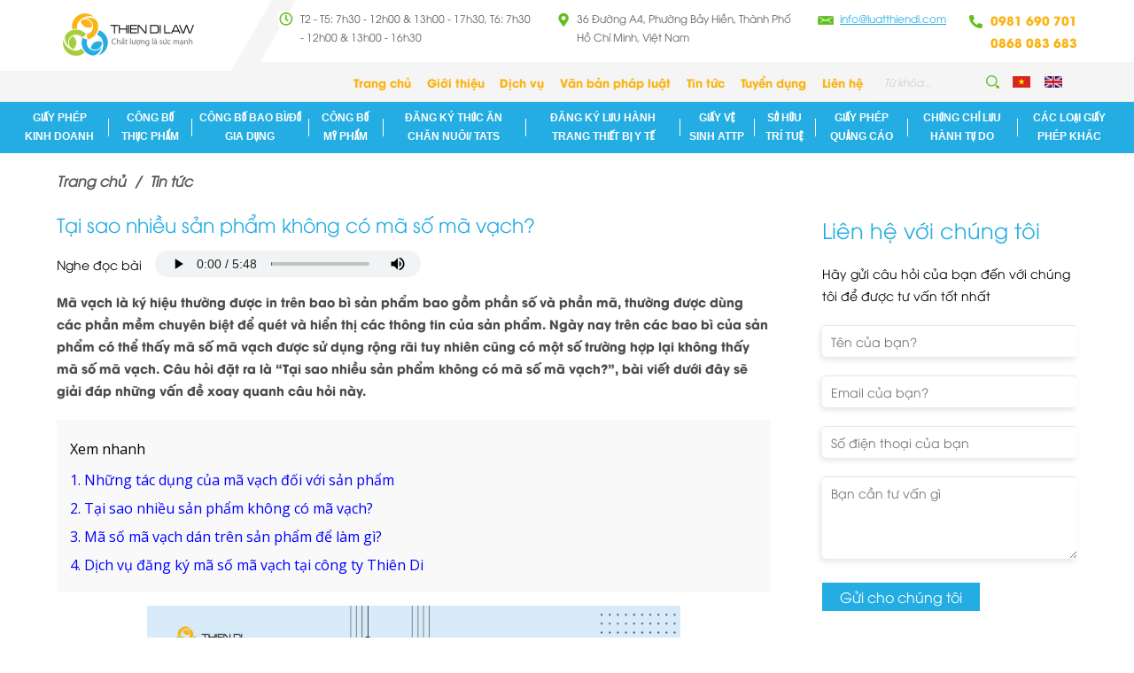

--- FILE ---
content_type: text/html; charset=utf-8
request_url: https://luatthiendi.com/tai-sao-nhieu-san-pham-khong-co-ma-so-ma-vach.html
body_size: 41467
content:

<!DOCTYPE html PUBLIC "-//W3C//DTD XHTML 1.0 Strict//EN" "http://www.w3.org/TR/xhtml1/DTD/xhtml1-strict.dtd">
<html xmlns="http://www.w3.org/1999/xhtml" xml:lang="vi" lang="vi">
<head><meta http-equiv="Content-Type" content="text/html; charset=UTF-8" /><meta name="viewport" content="width=device-width, initial-scale=1.0" />

   <!-- <meta name="viewport" content="width=device-width, initial-scale=-100%, user-scalable=yes" />-->
    <meta name="format-detection" content="telephone=no" /><meta name="ahrefs-site-verification" content="4384582f84934f7b090c4795f8f4703d495f1c97c78a5e81f0d8e8e5993364bf" />
	
	  <!--<meta name='robots' content='index, follow, max-snippet:-1, max-video-preview:-1, max-image-preview:large'/>-->
	<meta name="google-site-verification" content="O2I6lZW51gQP4ouBaMKsb5Qrod-SW1WZEQ-IwCGVky4" /><link rel="shortcut icon" type="image/x-icon" href="/userfile/config/favicon.png?id=3" /><link rel='stylesheet' href='/W_css/base.css' media='all'/><link rel='stylesheet' href='/W_css/font-family.css?v=1.000' media='all'/><link href='https://fonts.googleapis.com/css2?family=Open+Sans:ital,wght@0,300;0,400;0,500;0,600;1,400&amp;display=swap' rel='stylesheet' /><link rel='stylesheet' href='https://fonts.googleapis.com/css2?family=Lato:wght@400;700&display=swap' media='all'/><link rel="stylesheet" href="/W_css/styles.css?v=101.007" /><link rel='stylesheet' href='/W_css/xvnet-content.css?v=10.01' /><script async src='https://cse.google.com/cse.js?cx=c27393f9e126101dc'></script><script async src='https://www.googletagmanager.com/gtag/js?id=UA-117431170-1'></script><script>window.dataLayer = window.dataLayer || [];function gtag(){dataLayer.push(arguments);}gtag('js', new Date());gtag('config', 'UA-117431170-1');</script><!-- Google tag (gtag.js) -->
<script async src="https://www.googletagmanager.com/gtag/js?id=G-NTFGNCT3CH"></script>
<script>
  window.dataLayer = window.dataLayer || [];
  function gtag(){dataLayer.push(arguments);}
  gtag('js', new Date());

  gtag('config', 'G-NTFGNCT3CH');
</script>



<meta name="title" content='Tại sao nhiều sản phẩm không có mã số mã vạch?' />
<meta name="keywords" content='mã số mã vạch' />
<meta name="description" content='Mã vạch là ký hiệu thường được in trên bao bì sản phẩm bao gồm phần số và phần mã, thường được dùng các phần mềm chuyên biệt để quét và hiển thị các thông tin của sản phẩm. Ngày nay trên các bao bì của sản phẩm có thể thấy mã số mã vạch được sử dụng rộng rãi  tuy nhiên cũng có một số trường hợp lại không thấy mã số mã vạch. Câu hỏi đặt ra là “Tại sao nhiều sản phẩm không có mã số mã vạch?”, bài viết dưới đây sẽ giải đáp những vấn đề xoay quanh câu hỏi này.' />

<meta property="og:locale" content="vi_VN" />
<meta property="og:type" content="website" />
<meta property="og:site_name" content="Luật Thiên Di" />
<meta property="og:url" content="https://luatthiendi.com/tai-sao-nhieu-san-pham-khong-co-ma-so-ma-vach.html" />
<meta property="og:title" content='Tại sao nhiều sản phẩm không có mã số mã vạch?' />
<meta property="og:description" content='Mã vạch là ký hiệu thường được in trên bao bì sản phẩm bao gồm phần số và phần mã, thường được dùng các phần mềm chuyên biệt để quét và hiển thị các thông tin của sản phẩm. Ngày nay trên các bao bì của sản phẩm có thể thấy mã số mã vạch được sử dụng rộng rãi  tuy nhiên cũng có một số trường hợp lại không thấy mã số mã vạch. Câu hỏi đặt ra là “Tại sao nhiều sản phẩm không có mã số mã vạch?”, bài viết dưới đây sẽ giải đáp những vấn đề xoay quanh câu hỏi này.' />
<meta property="og:image" content='https://luatthiendi.com/userfile/news/main/2022_08_18_16_33_23_65.jpg' />
<meta property="og:image:width" content="" />
<meta property="og:image:height" content="" />

<meta name="twitter:card" content="summary" />
<meta name="twitter:url" content="https://luatthiendi.com/tai-sao-nhieu-san-pham-khong-co-ma-so-ma-vach.html"/>
<meta name="twitter:description" content='Mã vạch là ký hiệu thường được in trên bao bì sản phẩm bao gồm phần số và phần mã, thường được dùng các phần mềm chuyên biệt để quét và hiển thị các thông tin của sản phẩm. Ngày nay trên các bao bì của sản phẩm có thể thấy mã số mã vạch được sử dụng rộng rãi  tuy nhiên cũng có một số trường hợp lại không thấy mã số mã vạch. Câu hỏi đặt ra là “Tại sao nhiều sản phẩm không có mã số mã vạch?”, bài viết dưới đây sẽ giải đáp những vấn đề xoay quanh câu hỏi này.' />
<meta name="twitter:title" content='Tại sao nhiều sản phẩm không có mã số mã vạch?' />
<meta name="twitter:image" content='https://luatthiendi.com/userfile/news/main/2022_08_18_16_33_23_65.jpg' />
<meta name="twitter:site" content="@LuatThienDi"/>
<meta name="twitter:creator" content="@LuatThienDi"/>

<link rel="canonical" href="https://luatthiendi.com/tai-sao-nhieu-san-pham-khong-co-ma-so-ma-vach.html" />
<h1 style="position: absolute; left: -10000px;">Tại sao nhiều sản phẩm không có mã số mã vạch?</h1>

<script type="application/ld+json">{
	"@context": "https://schema.org/",
	"@type": "CreativeWorkSeries",
	"name": "Tại sao nhiều sản phẩm không có mã số mã vạch?",
	"aggregateRating": {
		"@type": "AggregateRating",
		"ratingValue": "4.9",
		"bestRating": "5",
		"ratingCount": "24"
	}
}</script>

<style type="text/css">
#footer:before{display:none;}
.newsdetail #content {padding-top: 0;}
.nmc-text {display: flex;}
.content-left {
    width: 70%;
    border-right: 1px solid #ccc;
    margin-right: 55px;
    padding-right: 60px;
}
.content-left, .content-right {padding-top: 15px;}
.content-right {width: 30%;}

 .other-header {
    font-weight: 900;
    text-transform: uppercase;
        margin: 30px 0;
        font-size: 20px;
    line-height: 1.2em;
}

.content-ttl .detail-ttl {
font-size: 22px;
    line-height: 1.4em;
    color: #24ade3;
    margin-bottom: 15px;
}


.sub-content{color: #4c4c4c;}
.list-other{
    display: flex;
    flex-wrap: wrap;
}
.under .sidenews-item {
   width: 45%;
    margin: 0 30px 30px 0;
}
.under .sidenews-item a {
    display: flex;
    color: #4d4d4d;
    text-decoration: none;
}

.under .sidenews-img {
    width: 100px;
    /*height: 100px;*/
    flex-shrink: 0;
    margin: 0 15px 0 0;
    border-radius: 5px;
    overflow: hidden;
}
.under .sidenews-item a:hover .sidenews-img img {
  transform: scale(1.1, 1.1);
  opacity: 0.8;
}
.sidenews-itm-main{overflow:hidden;}
.under .sidenews-img img {
    flex-shrink: 0;
    transition: all 0.7s ease;
    max-width: none;
    width: 100%;
    height: 100%;
    object-fit: cover;
}
.under .sidenews-itm-ttl {
	font-size: 15px;
    font-weight: bold;
    margin: 0 0 5px;
    line-height: 22px;
    display: -webkit-box;
    -webkit-line-clamp: 2;
    -webkit-box-orient: vertical;
    overflow: hidden;
}
.under .sidenews-itm-txt {
    font-size: 13px;
    margin: 0 0 5px;
    display: -webkit-box;
    -webkit-line-clamp: 3;
    -webkit-box-orient: vertical;
    overflow: hidden;
}
.sidenews-date {
    color:#545454;
    font-family: 'Lato', sans-serif;
    margin: 0;
    font-weight: 400;
    background: url(/W_images/ico-date.png) no-repeat left center;background-size: 20px;padding-left: 25px;}
	.audio_tag{display:flex;align-items: center;margin-bottom: 15px;}
	.audio_tag p{margin:0 15px 0 0}
	.audio_tag audio{height:30px;}
	
@media screen and (max-width: 480px) {
.other-header{font-size:18px;}
.under .sidenews-item {width: 100%;}
}

@media screen and (max-width: 430px) {
.audio_tag{justify-content: space-between;}
.audio_tag p {font-size: 10px;}
.audio_tag audio {height: 25px;}
}

@media screen and (max-width: 400px) {
.audio_ttl{display:none;}

}
</style>
       <script type="application/ld+json"> 
        { 
        "@context":"http://schema.org", 
        "@type":"NewsArticle", 
        "mainEntityOfPage":{ 
            "@type":"WebPage", 
            "@id":"https://luatthiendi.com/tai-sao-nhieu-san-pham-khong-co-ma-so-ma-vach.html" }, 
            "headline":"Tại sao nhiều sản phẩm không có mã số mã vạch?", 
            "description":"Mã vạch là ký hiệu thường được in trên bao bì sản phẩm bao gồm phần số và phần mã, thường được dùng các phần mềm chuyên biệt để quét và hiển thị các thông tin của sản phẩm. Ngày nay trên các bao bì của sản phẩm có thể thấy mã số mã vạch được sử dụng rộng rãi  tuy nhiên cũng có một số trường hợp lại không thấy mã số mã vạch. Câu hỏi đặt ra là “Tại sao nhiều sản phẩm không có mã số mã vạch?”, bài viết dưới đây sẽ giải đáp những vấn đề xoay quanh câu hỏi này.", 
            "image":{ "@type":"ImageObject", 
            "url":"https://luatthiendi.com/userfile/news/main/2022_08_18_16_33_23_65.jpg", 
            "width":500, 
            "height":281 },
        "datePublished":"2022-08-18T04:33:24CH", 
        "dateModified":"2024-09-13T04:11:30CH",  
        
        "author":{ "@type":"Person", "name":"Luật Thiên Di" }, 
        "publisher":{ 
        "@type": "Organization", "name":"Luật Thiên Di", 
        "logo":{ "@type":"ImageObject", "url":"https://luatthiendi.com/userfile/config/Logo-og.png" } } 
        } 
    </script> 
    <!-- END GOOGLE SEARCH META GOOGLE SEARCH STRUCTURED DATA FOR ARTICLE && GOOGLE BREADCRUMB STRUCTURED DATA-->
    <script>(function (w, d) {
    var b = d.getElementsByTagName("body")[0];
    var s = d.createElement("script"); s.async = true;
    s.src = !("IntersectionObserver" in w) ? "https://luatthiendi.com/W_js/lazyload-8.12.min.js" : "https://luatthiendi.com/W_js/lazyload-10.12.min.js";
    w.lazyLoadOptions = {
        elements_selector: "img,iframe",
        data_src: "lazy-src",
        data_srcset: "lazy-srcset",
        data_sizes: "lazy-sizes",
        skip_invisible: false,
        class_loading: "lazyloading",
        class_loaded: "lazyloaded",
        threshold: 300,
        callback_load: function (element) {
            if (element.tagName === "IFRAME" && element.dataset.rocketLazyload == "fitvidscompatible") {
                if (element.classList.contains("lazyloaded")) {
                    if (typeof window.jQuery != "undefined") {
                        if (jQuery.fn.fitVids) {
                            jQuery(element).parent().fitVids();
                        }
                    }
                }
            }
        }
    }; // Your options here. See "recipes" for more information about async.
    b.appendChild(s);
}(window, document));

        // Listen to the Initialized event
        window.addEventListener('LazyLoad::Initialized', function (e) {
            // Get the instance and puts it in the lazyLoadInstance variable
            var lazyLoadInstance = e.detail.instance;

            var observer = new MutationObserver(function (mutations) {
                mutations.forEach(function (mutation) {
                    lazyLoadInstance.update();
                });
            });

            var b = document.getElementsByTagName("body")[0];
            var config = { childList: true, subtree: true };

            observer.observe(b, config);
        }, false);</script>

	
    <style type="text/css">
        .hidden {display: none;}
		#mucluc{ padding:15px; background:#f9f9f9; margin-bottom:15px; }
		#mucluc p{ padding:5px 0; margin-bottom:0px; }
		#mucluc a{display:block; padding:5px 0; text-decoration: none;}
		.xvnet-content, .xvnet-content p, .xvnet-content li, .xvnet-content a{    font-family: 'Open Sans', sans-serif;}
		@media (max-width:768px){
		.zalo-chat-widget{right: 8px !important;bottom:8px !important;}
		}
    </style>
	<script type='application/ld+json'>
        {
        "@context":"https://schema.org",
        "@graph":[{"@type":"Organization",
        "@id":"https://luatthiendi.com/#organization",
        "name":"","url":"https://luatthiendi.com/",
        "sameAs":[]},
        {
            "@type":"WebSite",
            "@id":"https://luatthiendi.com/#website",
            "url":"https://luatthiendi.com/",
            "name":"Lu\u1eadt Thi\u00ean Di",
            "publisher":{
                "@id":"https://luatthiendi.com/#organization"
            },
            "potentialAction":
            {
                "@type":"SearchAction",
                "target":"https://luatthiendi.com/?s={search_term_string}",
                "query-input":"required name=search_term_string"
            }
        },
        {
            "@type":"ImageObject","@id":"https://luatthiendi.com/#primaryimage",
            "url":"https://luatthiendi.com + /userfile/config/Logo.png"
        },
        {
            "@type":"WebPage","@id":"https://luatthiendi.com/#webpage",
            "url":"https://luatthiendi.com/",
            "inLanguage":"vi",
            "name":"CÔNG TY TNHH TMDV THIÊN DI",
            "isPartOf":{"@id":"https://luatthiendi.com/#website"},
            "about":{"@id":"https://luatthiendi.com/#organization"},
            "primaryImageOfPage":{"@id":"https://luatthiendi.com/#primaryimage"},
            "datePublished":"2017-10-11T12:43:42+00:00",
            "dateModified":"2019-12-30T04:00:28+00:00",
            "description":"Luật Thiên Di là công ty chuyên sâu về nghiên cứu lĩnh vực tư pháp và tư vấn thực phẩm, thực phẩm chức năng, mỹ phẩm, thức ăn chăn nuôi, thức ăn thuỷ sản, sở hữu trí tuệ. Chúng tôi tự hào luôn cung cấp chất lượng phục vụ tốt nhất cho khách hàng."}]
        }
    </script>
	
<script type="application/ld+json">
{
  "@context": "https://schema.org",
  "@type": "FAQPage",
  "mainEntity": [{
    "@type": "Question",
    "name": "1.	Công ty bạn có làm việc ngoài giờ không?",
    "acceptedAnswer": {
      "@type": "Answer",
      "text": "Số điện thoại: 0981 690 701 – 0868 360 760 chúng tôi luôn trực nghe ngoài giờ và sẵn sàng tư vấn cho Khách hàng bất cứ lúc nào khi cần, đừng ngần ngại hãy liên hệ ngay số điện thoại 0981 690 701 – 0968 360 760 để được tư vấn."
    }
  }, {
    "@type": "Question",
    "name": "Công ty bạn có nhận làm ở tỉnh khác không?",
    "acceptedAnswer": {
      "@type": "Answer",
      "text": "Chúng tôi nhận tư vấn và làm hồ sơ trên Toàn Quốc, vui lòng liên hệ với chúng tôi để được tư vấn."
    }
  }, {
    "@type": "Question",
    "name": "Công ty bạn có hỗ trợ nhân viên đến nơi chúng tôi không?",
    "acceptedAnswer": {
      "@type": "Answer",
      "text": "Chúng tôi đến tận nơi tư vấn cho các khách hàng tại Hồ Chí Minh, Hà Nội và một số địa điểm lân cận TP. Hồ Chí Minh. Các tỉnh khác chúng tôi soạn hồ sơ, nộp hồ sơ qua đường  bưu điện và  tư vấn online cho khách hàng."
    }
  }, {
    "@type": "Question",
    "name": "Công ty bạn có chính sách gì đặc biệt để chúng tôi sử dụng dịch vụ của bạn?",
    "acceptedAnswer": {
      "@type": "Answer",
      "text": "Chúng tôi đồng hành cùng khách hàng từ khi thành lập cho đến khi cơ quan chức năng hậu kiểm (Miễn phí dịch vụ thành lập doanh nghiệp, thành lập chi nhánh). Hỗ trợ cho khách hàng khi cơ quan chức năng hậu kiểm (trực tiếp hoặc online)"
    }
  }]
  }
</script>
<style type="text/css">
	.h-lang{display:flex;align-items: center;margin-left:15px;}
	.h-lang p{margin-bottom:0;margin-right:10px;line-height:0;}
</style>
	
<title>
	Tại sao nhiều sản phẩm không có mã số mã vạch?
</title></head>
<body onload="add_alt_img()" id="index">
    <form method="post" action="/tai-sao-nhieu-san-pham-khong-co-ma-so-ma-vach.html" id="frm01">
<div class="aspNetHidden">
<input type="hidden" name="__EVENTTARGET" id="__EVENTTARGET" value="" />
<input type="hidden" name="__EVENTARGUMENT" id="__EVENTARGUMENT" value="" />
<input type="hidden" name="__VIEWSTATE" id="__VIEWSTATE" value="/[base64]/[base64]/[base64]/[base64]/ZAIBDxYCHwNoZAIDDxYCHwNoFgICAQ8WAh8BZmQCAQ9kFgICAQ9kFgZmDxUCUi9kYW5nLWt5LWx1dS1oYW5oLXRyYW5nLXRoaWV0LWJpLXktdGUvZ2lheS10aWVwLW5oYW4tZHUtZGlldS1raWVuLWtpbmgtZG9hbmgtdHRieXQ6R2nhuqV5IHRp4bq/[base64]/[base64]/[base64]/[base64]/[base64]/[base64]/[base64]/[base64]/[base64]/[base64]/huqFpIGgmYWdyYXZlO25nIGgmb2FjdXRlO2Ega2gmYWFjdXRlO2MgbmhhdS4gVGgmb2NpcmM7bmcgcXVhIG0mYXRpbGRlOyB24bqhY2ggYyZvYWN1dGU7IHRo4buDIGJp4bq/[base64]/[base64]/[base64]/[base64]/[base64]/[base64]/hurdjIMSR4bq/[base64]/[base64]/[base64]/[base64]/[base64]/[base64]/FzE2IFRoYcyBbmcgR2nDqm5nLCAyMDI2ogHEkMSDbmcga8O9IGLhuqNvIGjhu5kgdMOqbiB0aMawxqFuZyBt4bqhaSBjw7MgYuG6r3QgYnXhu5ljIGtow7RuZyBsw6AgdGjhuq9jIG3huq9jIHBo4buVIGJp4bq/[base64]/[base64]/[base64]" />
</div>

<script type="text/javascript">
//<![CDATA[
var theForm = document.forms['frm01'];
if (!theForm) {
    theForm = document.frm01;
}
function __doPostBack(eventTarget, eventArgument) {
    if (!theForm.onsubmit || (theForm.onsubmit() != false)) {
        theForm.__EVENTTARGET.value = eventTarget;
        theForm.__EVENTARGUMENT.value = eventArgument;
        theForm.submit();
    }
}
//]]>
</script>


<div class="aspNetHidden">

	<input type="hidden" name="__VIEWSTATEGENERATOR" id="__VIEWSTATEGENERATOR" value="CA599B58" />
</div>
	<!--<div class="gcse-search"></div>-->
        <input type="hidden" name="ctl00$Hdn_Policy_Key" id="Hdn_Policy_Key" value="thong-tin-chinh-sach" />
        <div id="wrapper">
            <div id="header">
              <div class="container">
                <p class="logo"><a href="/"><img src="/userfile/config/Logo.png" alt="CÔNG TY TNHH TMDV THIÊN DI" /></a></p>
                <div class="h-right">
                  <div class="h-top">
                    <p class="h-time">T2 - T5: 7h30 - 12h00 & 13h00 - 17h30, T6: 7h30 - 12h00 & 13h00 - 16h30</p>
                    <p class="h-add">36 Đường A4, Phường Bảy Hiền, Thành Phố Hồ Chí Minh, Việt Nam</p>
                    <p class="h-mail"><a href='mailto:info@luatthiendi.com'>info@luatthiendi.com</a></p>
                    <p class="h-tel">0981 690 701</br>0868 083 683</p>
                  </div>
                  <div class="h-main">
                      
<ul class="h-menu">
     
                <li id="MenuPage_rpt_menu_li_over_0" class="">
                    <a href="/">Trang chủ</a>
                    
                </li>
            
                <li id="MenuPage_rpt_menu_li_over_1" class="">
                    <a href="/gioi-thieu">Giới thiệu</a>
                    
                </li>
            
                <li id="MenuPage_rpt_menu_li_over_2" class="">
                    <a href="/dich-vu">Dịch vụ</a>
                    
                </li>
            
                <li id="MenuPage_rpt_menu_li_over_3" class="">
                    <a href="/van-ban-phap-luat">Văn bản pháp luật</a>
                    
                </li>
            
                <li id="MenuPage_rpt_menu_li_over_4" class="">
                    <a href="/tin-tuc">Tin tức</a>
                    
                </li>
            
                <li id="MenuPage_rpt_menu_li_over_5" class="">
                    <a href="/tuyen-dung">Tuyển dụng</a>
                    
                </li>
            
                <li id="MenuPage_rpt_menu_li_over_6" class="">
                    <a href="/lien-he">Liên hệ</a>
                    
                </li>
            
</ul>


                    <div class="h-search">
                          <input name="ctl00$Txt_Search" type="text" id="Txt_Search" onkeypress="return SetFocusOnEnter(event,&#39;ctl00_Lbtn_Search&#39;)" placeholder="Từ khóa..." />
                         <a id="Lbtn_Search" class="button" href="javascript:__doPostBack(&#39;ctl00$Lbtn_Search&#39;,&#39;&#39;)"><img src="/W_images/h_search.png" alt="Từ khóa..."/></a>
                    </div>
					<div class="h-lang">
						<p><a class="lang-ico" href="?lang=VN"><img src="/W_images/flag_vn.png" alt="" /></a></p>
						<p><a class="lang-ico" href="?lang=EN"><img src="/W_images/flag_en.png" alt="" /></a></p>
					</div>
                  </div>
                </div>
                <label class="sp menu-icon"><span></span></label>
              </div>
                
<div id="gnavi">
    <div class="container">
        <ul class="gnavi">
            
                    <li id="MenuService_rpt_menu_li_over_0" class=" over">
                        <a href="/dich-vu/giay-phep-kinh-doanh">Giấy phép kinh doanh</a><span id="MenuService_rpt_menu_gnv_0" class="gnv-ico"></span>
                        <ul id="MenuService_rpt_menu_menuSub_0" class="submenu">
                            
                                    <li id="MenuService_rpt_menu_rptSubMenu_0_li_Subover_0"><a href='/giay-phep-kinh-doanh/thay-doi-dang-ky-kinh-doanh'>Thay Đổi Đăng Ký Kinh Doanh</a>
                                        
                                    </li>
                                
                                    <li id="MenuService_rpt_menu_rptSubMenu_0_li_Subover_1"><a href='/giay-phep-kinh-doanh/thanh-lap-doanh-nghiep'>Thành lập doanh nghiệp</a>
                                        
                                    </li>
                                
                                    <li id="MenuService_rpt_menu_rptSubMenu_0_li_Subover_2"><a href='/giay-phep-kinh-doanh/thu-tuc-dang-ky-giay-phep-kinh-doanh-ho-ca-the'>Thủ tục đăng ký giấy phép kinh doanh hộ cá thể  </a>
                                        
                                    </li>
                                
                                    <li id="MenuService_rpt_menu_rptSubMenu_0_li_Subover_3"><a href='/giay-phep-kinh-doanh/thu-tuc-dang-ky-giay-phep-kinh-doanh'>Thủ tục đăng ký giấy phép kinh doanh</a>
                                        
                                    </li>
                                
                                    <li id="MenuService_rpt_menu_rptSubMenu_0_li_Subover_4"><a href='/giay-phep-kinh-doanh/dich-vu-dang-ky-kinh-doanh'>Dịch vụ đăng ký kinh doanh</a>
                                        
                                    </li>
                                
                                    <li id="MenuService_rpt_menu_rptSubMenu_0_li_Subover_5"><a href='/giay-phep-kinh-doanh/dich-vu-dang-ky-thanh-lap-cong-ty-tnhh-2-thanh-vien'>Dịch vụ đăng ký thành lập công ty tnhh 2 thành viên  </a>
                                        
                                    </li>
                                
                        </ul>
                    </li>
                
                    <li id="MenuService_rpt_menu_li_over_1" class=" over">
                        <a href="/dich-vu/cong-bo-thuc-pham">Công bố thực phẩm </a><span id="MenuService_rpt_menu_gnv_1" class="gnv-ico"></span>
                        <ul id="MenuService_rpt_menu_menuSub_1" class="submenu">
                            
                                    <li id="MenuService_rpt_menu_rptSubMenu_1_li_Subover_0"><a href='/cong-bo-thuc-pham/thuc-pham-trong-nuoc'>Thực phẩm trong nước</a>
                                        
                                    </li>
                                
                                    <li id="MenuService_rpt_menu_rptSubMenu_1_li_Subover_1"><a href='/cong-bo-thuc-pham/thuc-pham-chuc-nang'>Thực phẩm chức năng</a>
                                        
                                    </li>
                                
                                    <li id="MenuService_rpt_menu_rptSubMenu_1_li_Subover_2"><a href='/cong-bo-thuc-pham/thuc-pham-thuong'>Thực phẩm thường</a>
                                        
                                    </li>
                                
                                    <li id="MenuService_rpt_menu_rptSubMenu_1_li_Subover_3"><a href='/cong-bo-thuc-pham/phu-gia-thuc-pham'>Phụ gia thực phẩm</a>
                                        
                                    </li>
                                
                                    <li id="MenuService_rpt_menu_rptSubMenu_1_li_Subover_4"><a href='/cong-bo-thuc-pham/vat-lieu-bao-goi-thuc-pham'>Vật liệu bao gói thực phẩm</a>
                                        
                                    </li>
                                
                                    <li id="MenuService_rpt_menu_rptSubMenu_1_li_Subover_5"><a href='/cong-bo-thuc-pham/dich-vu-chung-nhan-an-toan-ve-sinh-thuc-pham'>Dịch vụ chứng nhận an toàn vệ sinh thực phẩm</a>
                                        
                                    </li>
                                
                                    <li id="MenuService_rpt_menu_rptSubMenu_1_li_Subover_6"><a href='/cong-bo-thuc-pham/thu-tuc-cong-bo-thuc-pham'> Thủ Tục công bố thực phẩm  </a>
                                        
                                    </li>
                                
                        </ul>
                    </li>
                
                    <li id="MenuService_rpt_menu_li_over_2" class=" over">
                        <a href="/dich-vu/cong-bo-bao-bi-do-gia-dung">Công bố bao bì/đồ gia dụng</a><span id="MenuService_rpt_menu_gnv_2" class="gnv-ico"></span>
                        <ul id="MenuService_rpt_menu_menuSub_2" class="submenu">
                            
                                    <li id="MenuService_rpt_menu_rptSubMenu_2_li_Subover_0"><a href='/cong-bo-bao-bi-do-gia-dung/dich-vu-cong-bo-vat-lieu-bao-goi-thuc-pham'>Dịch vụ công bố vật liệu bao gói thực phẩm</a>
                                        
                                    </li>
                                
                        </ul>
                    </li>
                
                    <li id="MenuService_rpt_menu_li_over_3" class=" over">
                        <a href="/dich-vu/cong-bo-my-pham">Công bố mỹ phẩm</a><span id="MenuService_rpt_menu_gnv_3" class="gnv-ico"></span>
                        <ul id="MenuService_rpt_menu_menuSub_3" class="submenu">
                            
                                    <li id="MenuService_rpt_menu_rptSubMenu_3_li_Subover_0"><a href='/cong-bo-my-pham/cap-giay-dang-ky-cong-bo-my-pham-2025'>Cấp giấy đăng ký công bố mỹ phẩm 2025</a>
                                        
                                    </li>
                                
                        </ul>
                    </li>
                
                    <li id="MenuService_rpt_menu_li_over_4" class=" over">
                        <a href="/dich-vu/dang-ky-thuc-an-chan-nuoi-tats">Đăng ký Thức ăn chăn nuôi/ TATS</a><span id="MenuService_rpt_menu_gnv_4" class="gnv-ico"></span>
                        <ul id="MenuService_rpt_menu_menuSub_4" class="submenu">
                            
                                    <li id="MenuService_rpt_menu_rptSubMenu_4_li_Subover_0"><a href='/dang-ky-thuc-an-chan-nuoi-tats/giay-chung-nhan-co-so-du-dieu-kien-san-xuat-thuc-an-chan-nuoi'>Giấy chứng nhận cơ sở đủ điều kiện sản xuất thức ăn chăn nuôi </a>
                                        
                                    </li>
                                
                                    <li id="MenuService_rpt_menu_rptSubMenu_4_li_Subover_1"><a href='/dang-ky-thuc-an-chan-nuoi-tats/dich-vu-dang-ky-luu-hanh-thuc-an-thuy-san-san-pham-xu-ly-moi-truong-nuoi'>Dich vụ đăng ký lưu hành thức ăn thủy sản, sản phẩm xử lý môi trường nuôi</a>
                                        
                                    </li>
                                
                                    <li id="MenuService_rpt_menu_rptSubMenu_4_li_Subover_2"><a href='/dang-ky-thuc-an-chan-nuoi-tats/dich-vu-dang-ky-luu-hanh-thuc-an-chan-nuoi'>Dịch vu đăng ký lưu hành thức ăn chăn nuôi</a>
                                        
                                    </li>
                                
                                    <li id="MenuService_rpt_menu_rptSubMenu_4_li_Subover_3"><a href='/dang-ky-thuc-an-chan-nuoi-tats/dang-ky-thong-tin-thuc-an-thuy-san-san-xuat-trong-nuoc'>Đăng ký thông tin thức ăn thủy sản sản xuất trong nước</a>
                                        
                                    </li>
                                
                                    <li id="MenuService_rpt_menu_rptSubMenu_4_li_Subover_4"><a href='/dang-ky-thuc-an-chan-nuoi-tats/xin-giay-chung-nhan-co-so-du-dieu-kien-san-xuat-thuc-an-thuy-san'>Xin giấy chứng nhận cở sở đủ điều kiện sản xuất thức ăn thủy sản</a>
                                        
                                    </li>
                                
                        </ul>
                    </li>
                
                    <li id="MenuService_rpt_menu_li_over_5" class=" over">
                        <a href="/dich-vu/dang-ky-luu-hanh-trang-thiet-bi-y-te">Đăng ký lưu hành Trang thiết Bị Y Tế</a><span id="MenuService_rpt_menu_gnv_5" class="gnv-ico"></span>
                        <ul id="MenuService_rpt_menu_menuSub_5" class="submenu">
                            
                                    <li id="MenuService_rpt_menu_rptSubMenu_5_li_Subover_0"><a href='/dang-ky-luu-hanh-trang-thiet-bi-y-te/thu-tuc-xin-giay-phep-nhap-khau-trang-thiet-bi-y-te'>Thủ tục xin giấy phép nhập khẩu trang thiết bị y tế</a>
                                        
                                    </li>
                                
                                    <li id="MenuService_rpt_menu_rptSubMenu_5_li_Subover_1"><a href='/dang-ky-luu-hanh-trang-thiet-bi-y-te/giay-tiep-nhan-du-dieu-kien-kinh-doanh-ttbyt'>Giấy tiếp nhận đủ điều kiện kinh doanh TTBYT</a>
                                        
                                    </li>
                                
                                    <li id="MenuService_rpt_menu_rptSubMenu_5_li_Subover_2"><a href='/dang-ky-luu-hanh-trang-thiet-bi-y-te/dang-ky-luu-hanh-ttbyt'>đăng ký lưu hành TTBYT</a>
                                        
                                    </li>
                                
                                    <li id="MenuService_rpt_menu_rptSubMenu_5_li_Subover_3"><a href='/dang-ky-luu-hanh-trang-thiet-bi-y-te/thu-tuc-cong-bo-tieu-chuan-ttbyt'>Thủ tục Công bố tiêu chuẩn TTBYT</a>
                                        
                                    </li>
                                
                                    <li id="MenuService_rpt_menu_rptSubMenu_5_li_Subover_4"><a href='/dang-ky-luu-hanh-trang-thiet-bi-y-te/thu-tuc-xin-giay-phep-quang-cao-ttbyt'>Thủ tục xin Giấy phép quảng cáo TTBYT</a>
                                        
                                    </li>
                                
                                    <li id="MenuService_rpt_menu_rptSubMenu_5_li_Subover_5"><a href='/dang-ky-luu-hanh-trang-thiet-bi-y-te/dich-vu-phan-loai-trang-thiet-bi-y-te'>Dịch vụ phân loại trang thiết bị y tế</a>
                                        
                                    </li>
                                
                                    <li id="MenuService_rpt_menu_rptSubMenu_5_li_Subover_6"><a href='/dang-ky-luu-hanh-trang-thiet-bi-y-te/giay-tiep-nhan-du-dieu-kien-san-xuat-ttbyt'>Giấy tiếp nhận đủ điều kiện sản xuất TTBYT</a>
                                        
                                    </li>
                                
                                    <li id="MenuService_rpt_menu_rptSubMenu_5_li_Subover_7"><a href='/dang-ky-luu-hanh-trang-thiet-bi-y-te/du-dieu-kien-san-xuat-trang-thiet-bi-y-te'>Đủ điều kiện sản xuất Trang Thiết Bị Y Tế</a>
                                        
                                    </li>
                                
                                    <li id="MenuService_rpt_menu_rptSubMenu_5_li_Subover_8"><a href='/dang-ky-luu-hanh-trang-thiet-bi-y-te/cong-bo-tieu-chuan-ap-dung-trang-thiet-bi-y-te-loai-a'>Công bố tiêu chuẩn áp dụng Trang Thiết Bị Y Tế Loại A</a>
                                        
                                    </li>
                                
                                    <li id="MenuService_rpt_menu_rptSubMenu_5_li_Subover_9"><a href='/dang-ky-luu-hanh-trang-thiet-bi-y-te/cong-bo-du-dieu-kien-mua-ban-trang-thiet-bi-y-te'>Công bố đủ điều kiện mua bán Trang Thiết Bị Y Tế</a>
                                        
                                    </li>
                                
                        </ul>
                    </li>
                
                    <li id="MenuService_rpt_menu_li_over_6" class=" over">
                        <a href="/dich-vu/giay-ve-sinh-attp">Giấy vệ sinh ATTP</a><span id="MenuService_rpt_menu_gnv_6" class="gnv-ico"></span>
                        <ul id="MenuService_rpt_menu_menuSub_6" class="submenu">
                            
                                    <li id="MenuService_rpt_menu_rptSubMenu_6_li_Subover_0"><a href='/giay-ve-sinh-attp/giay-phep-ve-sinh-an-toan-thuc-pham'>Giấy phép vệ sinh an toàn thực phẩm</a>
                                        
                                    </li>
                                
                                    <li id="MenuService_rpt_menu_rptSubMenu_6_li_Subover_1"><a href='/giay-ve-sinh-attp/thu-tuc-xin-giay-phep-ve-sinh-an-toan-thuc-pham'>Thủ tục xin giấy phép vệ sinh an toàn thực phẩm</a>
                                        
                                    </li>
                                
                        </ul>
                    </li>
                
                    <li id="MenuService_rpt_menu_li_over_7" class=" over">
                        <a href="/dich-vu/so-huu-tri-tue">Sở hữu trí tuệ</a><span id="MenuService_rpt_menu_gnv_7" class="gnv-ico"></span>
                        <ul id="MenuService_rpt_menu_menuSub_7" class="submenu">
                            
                                    <li id="MenuService_rpt_menu_rptSubMenu_7_li_Subover_0"><a href='/so-huu-tri-tue/dang-ky-kieu-dang-cong-nghiep'>Đăng ký kiểu dáng công nghiệp</a>
                                        
                                    </li>
                                
                                    <li id="MenuService_rpt_menu_rptSubMenu_7_li_Subover_1"><a href='/so-huu-tri-tue/dich-vu-dang-ky-nhan-hieu'>Dịch vụ đăng ký nhãn hiệu</a>
                                        
                                    </li>
                                
                                    <li id="MenuService_rpt_menu_rptSubMenu_7_li_Subover_2"><a href='/so-huu-tri-tue/dich-vu-dang-ky-san-pham-doc-quyen-thien-di'>Dịch vụ đăng ký sản phẩm độc quyền Thiên Di</a>
                                        
                                    </li>
                                
                                    <li id="MenuService_rpt_menu_rptSubMenu_7_li_Subover_3"><a href='/so-huu-tri-tue/dang-ky-quyen-tac-gia-nam-2021'>Đăng Ký Quyền Tác Giả Năm 2021</a>
                                        
                                    </li>
                                
                                    <li id="MenuService_rpt_menu_rptSubMenu_7_li_Subover_4"><a href='/so-huu-tri-tue/dang-ky-logo-thuong-hieu-nhan-hang'>Đăng Ký Logo, Thương Hiệu, Nhãn Hàng</a>
                                        
                                    </li>
                                
                                    <li id="MenuService_rpt_menu_rptSubMenu_7_li_Subover_5"><a href='/so-huu-tri-tue/dang-ky-sang-che'>Đăng ký sáng chế</a>
                                        
                                    </li>
                                
                                    <li id="MenuService_rpt_menu_rptSubMenu_7_li_Subover_6"><a href='/so-huu-tri-tue/dang-ky-bao-ho-logo-thuong-hieu-doc-quyen'>Đăng ký bảo hộ logo thương hiệu độc quyền</a>
                                        
                                    </li>
                                
                        </ul>
                    </li>
                
                    <li id="MenuService_rpt_menu_li_over_8" class=" over">
                        <a href="/dich-vu/giay-phep-quang-cao">Giấy phép quảng cáo</a><span id="MenuService_rpt_menu_gnv_8" class="gnv-ico"></span>
                        <ul id="MenuService_rpt_menu_menuSub_8" class="submenu">
                            
                                    <li id="MenuService_rpt_menu_rptSubMenu_8_li_Subover_0"><a href='/giay-phep-quang-cao/dich-vu-dang-ky-luu-hanh-thuoc'>Dịch vụ đăng ký lưu hành thuốc</a>
                                        
                                    </li>
                                
                                    <li id="MenuService_rpt_menu_rptSubMenu_8_li_Subover_1"><a href='/giay-phep-quang-cao/giay-phep-quang-cao-thuoc'>Giấy phép quảng cáo thuốc </a>
                                        
                                    </li>
                                
                                    <li id="MenuService_rpt_menu_rptSubMenu_8_li_Subover_2"><a href='/giay-phep-quang-cao/quang-cao-tpcn'>Quảng cáo TPCN</a>
                                        
                                    </li>
                                
                                    <li id="MenuService_rpt_menu_rptSubMenu_8_li_Subover_3"><a href='/giay-phep-quang-cao/quang-cao-my-pham'>Quảng cáo mỹ phẩm</a>
                                        
                                    </li>
                                
                                    <li id="MenuService_rpt_menu_rptSubMenu_8_li_Subover_4"><a href='/giay-phep-quang-cao/giay-phep-quang-cao-trang-thiet-bi-y-te'>Giấy phép quảng cáo trang thiết bị y tế  </a>
                                        
                                    </li>
                                
                        </ul>
                    </li>
                
                    <li id="MenuService_rpt_menu_li_over_9" class=" over">
                        <a href="/dich-vu/chung-chi-luu-hanh-tu-do">Chứng chỉ lưu hành tự do</a><span id="MenuService_rpt_menu_gnv_9" class="gnv-ico"></span>
                        <ul id="MenuService_rpt_menu_menuSub_9" class="submenu">
                            
                                    <li id="MenuService_rpt_menu_rptSubMenu_9_li_Subover_0"><a href='/chung-chi-luu-hanh-tu-do/cfs-cho-thuc-pham'>CFS cho thực phẩm</a>
                                        
                                    </li>
                                
                                    <li id="MenuService_rpt_menu_rptSubMenu_9_li_Subover_1"><a href='/chung-chi-luu-hanh-tu-do/cfs-cho-my-pham'>CFS cho mỹ phẩm</a>
                                        
                                    </li>
                                
                                    <li id="MenuService_rpt_menu_rptSubMenu_9_li_Subover_2"><a href='/chung-chi-luu-hanh-tu-do/cfs-cho-ttbyt'>CFS cho TTBYT</a>
                                        
                                    </li>
                                
                                    <li id="MenuService_rpt_menu_rptSubMenu_9_li_Subover_3"><a href='/chung-chi-luu-hanh-tu-do/cfs-cho-tacn-tats'>CFS cho TACN/TATS</a>
                                        
                                    </li>
                                
                        </ul>
                    </li>
                
                    <li id="MenuService_rpt_menu_li_over_10" class=" over">
                        <a href="/dich-vu/cac-loai-giay-phep-khac">Các loại giấy phép khác</a><span id="MenuService_rpt_menu_gnv_10" class="gnv-ico"></span>
                        <ul id="MenuService_rpt_menu_menuSub_10" class="submenu">
                            
                                    <li id="MenuService_rpt_menu_rptSubMenu_10_li_Subover_0"><a href='/cac-loai-giay-phep-khac/giay-phep-phan-phoi-ruou'>Giấy phép phân phối rượu</a>
                                        
                                    </li>
                                
                                    <li id="MenuService_rpt_menu_rptSubMenu_10_li_Subover_1"><a href='/cac-loai-giay-phep-khac/huong-dan-thu-tuc-dang-ky-ma-so-ma-vach-san-pham'>Hướng dẫn thủ tục đăng ký mã số mã vạch sản phẩm</a>
                                        
                                    </li>
                                
                                    <li id="MenuService_rpt_menu_rptSubMenu_10_li_Subover_2"><a href='/cac-loai-giay-phep-khac/dang-ky-nguyen-lieu-lam-thuoc'>Đăng ký nguyên liệu làm thuốc</a>
                                        
                                    </li>
                                
                                    <li id="MenuService_rpt_menu_rptSubMenu_10_li_Subover_3"><a href='/cac-loai-giay-phep-khac/chung-nhan-tieu-chuan-iso'> Chứng nhận tiêu chuẩn Iso</a>
                                        
                                    </li>
                                
                                    <li id="MenuService_rpt_menu_rptSubMenu_10_li_Subover_4"><a href='/cac-loai-giay-phep-khac/dich-vu-tu-van-cap-chung-nhan-gmp-tai-thien-di'>Dịch Vụ Tư Vấn Cấp Chứng Nhận GMP Tại Thiên Di</a>
                                        
                                    </li>
                                
                                    <li id="MenuService_rpt_menu_rptSubMenu_10_li_Subover_5"><a href='/cac-loai-giay-phep-khac/dich-vu-cap-chung-nhan-haccp'> Dịch vụ cấp chứng nhận HACCP</a>
                                        
                                    </li>
                                
                                    <li id="MenuService_rpt_menu_rptSubMenu_10_li_Subover_6"><a href='/cac-loai-giay-phep-khac/chung-nhan-ce-marking'>Chứng nhận CE marking</a>
                                        
                                    </li>
                                
                                    <li id="MenuService_rpt_menu_rptSubMenu_10_li_Subover_7"><a href='/cac-loai-giay-phep-khac/chung-nhan-fda'>Chứng nhận FDA</a>
                                        
                                    </li>
                                
                                    <li id="MenuService_rpt_menu_rptSubMenu_10_li_Subover_8"><a href='/cac-loai-giay-phep-khac/chung-nhan-hop-quy-hang-det-may'>Chứng nhận hợp quy hàng dệt may</a>
                                        
                                    </li>
                                
                                    <li id="MenuService_rpt_menu_rptSubMenu_10_li_Subover_9"><a href='/cac-loai-giay-phep-khac/dang-ky-ma-so-ma-vach'>Đăng ký Mã số - Mã Vạch</a>
                                        
                                    </li>
                                
                                    <li id="MenuService_rpt_menu_rptSubMenu_10_li_Subover_10"><a href='/cac-loai-giay-phep-khac/giay-phep-ban-buon-ruou'>Giấy phép bán buôn rượu</a>
                                        
                                    </li>
                                
                                    <li id="MenuService_rpt_menu_rptSubMenu_10_li_Subover_11"><a href='/cac-loai-giay-phep-khac/giay-phep-ban-ruou-tai-cho'>Giấy phép bán rượu tại chỗ</a>
                                        
                                    </li>
                                
                                    <li id="MenuService_rpt_menu_rptSubMenu_10_li_Subover_12"><a href='/cac-loai-giay-phep-khac/giay-phep-san-xuat-ruou'>Giấy phép sản xuất rượu</a>
                                        
                                    </li>
                                
                                    <li id="MenuService_rpt_menu_rptSubMenu_10_li_Subover_13"><a href='/cac-loai-giay-phep-khac/giay-chung-nhan-dieu-kien-ve-sinh-an-toan-thuc-pham-cho-nha-hang-quan-an'>Giấy chứng nhận điều kiện vệ sinh an toàn thực phẩm cho nhà hàng, quán ăn</a>
                                        
                                    </li>
                                
                                    <li id="MenuService_rpt_menu_rptSubMenu_10_li_Subover_14"><a href='/cac-loai-giay-phep-khac/dich-vu-ke-khai-gia'>Dịch vụ kê khai giá</a>
                                        
                                    </li>
                                
                                    <li id="MenuService_rpt_menu_rptSubMenu_10_li_Subover_15"><a href='/cac-loai-giay-phep-khac/dich-vu-dich-thuat'>Dịch vụ dịch thuật </a>
                                        
                                    </li>
                                
                        </ul>
                    </li>
                
        </ul>
    </div>
</div>


            </div>
            
    <div class="under news">
       
        <div id="main">
             <ul class="topic-path">
                      <li><a href="/">Trang chủ</a></li>
                      <li><a href='/tin-tuc.html'>Tin tức</a></li>
                </ul>
            <div class="section-page">
            <div id="content">
                 <div class="content-ttl">
                     <p class="detail-ttl">Tại sao nhiều sản phẩm không có mã số mã vạch?</p>
                 </div>
				 
				 
				 <div id="MainContent_div_audio" class="audio_tag">
				 <p class="audio_ttl">Nghe đọc bài</p>
					<audio controls controlsList="nodownload">
						<source src='/UserFile/FileUpload/tai_sao_nhieu_san_pham_khong_co_ma_so_ma_ca7de171-78c9-431e-9ad1-df9479fb5604.mp3' type="audio/mpeg">
					</audio>
				 </div>
                <p class="sub-content"><strong>Mã vạch là ký hiệu thường được in trên bao bì sản phẩm bao gồm phần số và phần mã, thường được dùng các phần mềm chuyên biệt để quét và hiển thị các thông tin của sản phẩm. Ngày nay trên các bao bì của sản phẩm có thể thấy mã số mã vạch được sử dụng rộng rãi  tuy nhiên cũng có một số trường hợp lại không thấy mã số mã vạch. Câu hỏi đặt ra là “Tại sao nhiều sản phẩm không có mã số mã vạch?”, bài viết dưới đây sẽ giải đáp những vấn đề xoay quanh câu hỏi này.</strong></p>
                 <div class="nm-content xvnet-content">
				 <div id="mucluc"></div>
                     <p style="text-align: center;"><span id="docs-internal-guid-0fc4b9a7-7fff-0d50-6870-daad0bfcb8c5"><img src="https://lh6.googleusercontent.com/r8lKgGmRCvEJW6j22lz1kR5O1sMhZrkB_hT2XYrYCe--O9FqztMJKR2zy1GWjGJXI4TsAv43xGXbGkgnADJtmluQY5Ui4JzrPKatodMtZL3ia0Bt0fr6Zk5a_Mbug7tTTpy7xlBGIqEgmg16vNVztg" width="602" height="339" style="background-color: transparent; font-family: Arial; font-size: 11pt; white-space: pre-wrap; margin-left: 0px; margin-top: 0px;" alt="" /></span></p>
<p><span id="docs-internal-guid-0fc4b9a7-7fff-0d50-6870-daad0bfcb8c5"> </span></p>
<h2><span style="font-size: 16px;"><span style="font-family: Arial; background-color: transparent; font-weight: 700; font-variant-numeric: normal; font-variant-east-asian: normal; vertical-align: baseline; white-space: pre-wrap;">1. Những t&aacute;c dụng của m&atilde; vạch đối với sản phẩm</span></span></h2>
<p style="text-align: justify;"><span style="font-size: 11pt; font-family: Arial; background-color: transparent; font-variant-numeric: normal; font-variant-east-asian: normal; vertical-align: baseline; white-space: pre-wrap;">M&atilde; vạch l&agrave; sự thể hiện th&ocirc;ng tin của sản phẩm trong dạng nh&igrave;n thấy được th&ocirc;ng qua c&aacute;c vạch đen trắng in tr&ecirc;n sản phẩm v&agrave; d&ugrave;ng phần mềm chuy&ecirc;n biệt để m&atilde; h&oacute;a. <a href="https://luatthiendi.com/cac-loai-giay-phep-khac/huong-dan-thu-tuc-dang-ky-ma-so-ma-vach-san-pham">M&atilde; số m&atilde; vạch</a> sẽ mang c&aacute;c nội dung về t&ecirc;n sản phẩm, nơi sản xuất sản phẩm, th&ocirc;ng tin về trọng lượng, k&iacute;ch thước của sản phẩm,&hellip;</span></p>
<p dir="ltr" style="line-height: 1.38; margin-top: 0pt; margin-bottom: 0pt; text-align: justify;"><span style="font-size: 11pt; font-family: Arial; background-color: transparent; font-variant-numeric: normal; font-variant-east-asian: normal; vertical-align: baseline; white-space: pre-wrap;">C&aacute;c sản phẩm h&agrave;ng h&oacute;a tr&ecirc;n thị trường c&oacute; thể được quản l&yacute; tốt hơn nếu c&oacute; m&atilde; vạch. C&oacute; thể coi m&atilde; vạch như l&agrave; chứng minh thư của sản phẩm vậy, gi&uacute;p cho người ti&ecirc;u d&ugrave;ng ph&acirc;n biệt được c&aacute;c loại h&agrave;ng h&oacute;a kh&aacute;c nhau. Th&ocirc;ng qua m&atilde; vạch c&oacute; thể biết được nguồn gốc xuất xứ của h&agrave;ng h&oacute;a. M&atilde; vạch sẽ bao gồm m&atilde; số để người ti&ecirc;u d&ugrave;ng c&oacute; thể dễ d&agrave;ng đọc v&agrave; ph&acirc;n biệt c&aacute;c loại h&agrave;ng h&oacute;a; phần m&atilde; vạch được d&ugrave;ng m&aacute;y qu&eacute;t chuy&ecirc;n biệt để đọc c&aacute;c th&ocirc;ng tin đưa v&agrave;o hệ thống, thuận tiện cho việc quản l&yacute;.</span></p>
<p dir="ltr" style="line-height: 1.38; margin-top: 0pt; margin-bottom: 0pt; text-align: justify;"><span style="font-size: 11pt; font-family: Arial; background-color: transparent; font-variant-numeric: normal; font-variant-east-asian: normal; vertical-align: baseline; white-space: pre-wrap;">M&atilde; số m&atilde; vạch hiện nay rất phổ biến, hầu như sản phẩm h&agrave;ng h&oacute;a n&agrave;o cũng đều in m&atilde; số m&atilde; vạch l&ecirc;n sản phẩm. Mặc d&ugrave; m&atilde; số m&atilde; vạch kh&ocirc;ng d&ugrave;ng để ph&acirc;n biệt h&agrave;ng giả như c&aacute;c loại tem chống h&agrave;ng giả nhưng tr&ecirc;n m&atilde; vạch phần n&agrave;o cũng thể hiện sự minh bạch của doanh nghiệp đối với sản phẩm v&agrave; đối với người ti&ecirc;u d&ugrave;ng, với mong muốn đưa những th&ocirc;ng tin ch&iacute;nh x&aacute;c nhất về sản phẩm cho người ti&ecirc;u d&ugrave;ng. V&igrave; khi kiểm tra m&atilde; vạch th&igrave; người ti&ecirc;u d&ugrave;ng c&oacute; thể truy xuất được nguồn gốc sản phẩm, t&ecirc;n c&ocirc;ng ty sản xuất, địa chỉ c&ocirc;ng ty,&hellip; điều n&agrave;y phần n&agrave;o tăng th&ecirc;m niềm tin của người ti&ecirc;u d&ugrave;ng đối với sản phẩm.</span></p>
<h2><span style="font-size: 16px;"><span style="font-family: Arial; background-color: transparent; font-weight: 700; font-variant-numeric: normal; font-variant-east-asian: normal; vertical-align: baseline; white-space: pre-wrap;">2. Tại sao nhiều sản phẩm kh&ocirc;ng c&oacute; m&atilde; vạch?</span></span></h2>
<p style="text-align: justify;"><span style="font-size: 11pt; font-family: Arial; background-color: transparent; font-variant-numeric: normal; font-variant-east-asian: normal; vertical-align: baseline; white-space: pre-wrap;">Tại Việt Nam n&oacute;i ri&ecirc;ng v&agrave; một số nước tr&ecirc;n thế giới n&oacute;i chung kh&ocirc;ng c&oacute; quy định về việc bắt buộc đăng k&yacute; m&atilde; số m&atilde; vạch cho sản phẩm. Việc đăng k&yacute; m&atilde; số m&atilde; vạch v&agrave; gắn l&ecirc;n sản phẩm l&agrave; t&ugrave;y v&agrave;o nhu cầu của c&aacute;c doanh nghiệp. Như đ&atilde; n&oacute;i th&igrave; m&atilde; vạch kh&ocirc;ng c&oacute; khả năng ph&acirc;n biệt h&agrave;ng giả h&agrave;ng nh&aacute;i n&ecirc;n khi gặp một sản phẩm kh&ocirc;ng c&oacute; m&atilde; vạch th&igrave; người ti&ecirc;u d&ugrave;ng cũng khoan kết luận sản phẩm l&agrave; h&agrave;ng k&eacute;m chất lượng. Sản phẩm kh&ocirc;ng c&oacute; m&atilde; số m&atilde; vạch c&oacute; thể l&agrave; do doanh&nbsp; nghiệp chưa c&oacute; nhu cầu đăng k&yacute; m&agrave; th&ocirc;i.</span></p>
<p dir="ltr" style="line-height: 1.38; margin-top: 0pt; margin-bottom: 0pt; text-align: justify;"><span style="font-size: 11pt; font-family: Arial; background-color: transparent; font-variant-numeric: normal; font-variant-east-asian: normal; vertical-align: baseline; white-space: pre-wrap;">Tuy nhi&ecirc;n, tr&ecirc;n thực tế, v&igrave; m&atilde; vạch mang lại rất nhiều lợi &iacute;ch cho sản phẩm cũng như cho doanh nghiệp m&agrave; c&aacute;c doanh nghiệp đều sử dụng m&atilde; số m&atilde; vạch để gắn l&ecirc;n sản phẩm của m&igrave;nh.</span></p>
<h2><span style="font-size: 16px;"><span style="font-family: Arial; background-color: transparent; font-weight: 700; font-variant-numeric: normal; font-variant-east-asian: normal; vertical-align: baseline; white-space: pre-wrap;">3. M&atilde; số m&atilde; vạch d&aacute;n tr&ecirc;n sản phẩm để l&agrave;m g&igrave;?</span></span></h2>
<p style="text-align: justify;"><span style="font-size: 11pt; font-family: Arial; background-color: transparent; font-variant-numeric: normal; font-variant-east-asian: normal; vertical-align: baseline; white-space: pre-wrap;">Như đ&atilde; n&oacute;i th&igrave; m&atilde; số m&atilde; vạch l&agrave; sự thể hiện c&aacute;c th&ocirc;ng tin của sản phẩm, c&oacute; thể nh&igrave;n thấy tr&ecirc;n bao b&igrave; của sản phẩm, m&aacute;y m&oacute;c c&oacute; thể m&atilde; h&oacute;a v&agrave; đọc được c&aacute;c th&ocirc;ng tin m&agrave; n&oacute; cung cấp. M&atilde; số m&atilde; vạch l&agrave; một trong những yếu tố quan trọng của h&agrave;ng h&oacute;a, gi&uacute;p cho việc quản l&yacute; h&agrave;ng h&oacute;a diễn ra tốt hơn, gi&uacute;p ph&acirc;n loại c&aacute;c loại h&agrave;ng h&oacute;a với nhau. M&atilde; vạch đem lại rất nhiều lợi &iacute;ch cho doanh nghiệp v&agrave; người ti&ecirc;u d&ugrave;ng:</span></p>
<ul>
    <li><span style="font-size: 11pt; background-color: transparent; font-variant-numeric: normal; font-variant-east-asian: normal; vertical-align: baseline; white-space: pre-wrap;">Kiểm so&aacute;t số lượng sản phẩm trong điều h&agrave;nh doanh nghiệp: Doanh nghiệp c&oacute; thể d&ugrave;ng m&atilde; số m&atilde; vạch để kiểm so&aacute;t, theo d&otilde;i số lượng sản phẩm trong việc kiểm k&ecirc; h&agrave;ng h&oacute;a, quản l&yacute; d&ograve;ng h&agrave;ng h&oacute;a tr&ecirc;n thị trường. V&igrave; thường doanh nghiệp sẽ c&oacute; rất nhiều sản phẩm th&igrave; phương ph&aacute;p nhập thủ c&ocirc;ng bằng tay hoặc đếm l&agrave; kh&oacute; m&agrave; đ&aacute;p ứng được, vậy n&ecirc;n việc nhập bằng m&atilde; số m&atilde; vạch l&agrave; cần thiết để giải quyết vấn đề n&agrave;y.</span></li>
    <li><span style="font-size: 11pt; background-color: transparent; font-variant-numeric: normal; font-variant-east-asian: normal; vertical-align: baseline; white-space: pre-wrap;">Tạo được niềm tin cho người ti&ecirc;u d&ugrave;ng từ đ&oacute; đem lại nhiều lợi nhuận cho doanh nghiệp: Khi kiểm tra th&ocirc;ng tin bằng m&atilde; số m&atilde; vạch th&igrave; c&aacute;c th&ocirc;ng tin của sản phẩm sẽ được hiển thị. Điều n&agrave;y gi&uacute;p tạo niềm tin đối với người ti&ecirc;u d&ugrave;ng, v&igrave; khi kiểm tra th&igrave; người ti&ecirc;u d&ugrave;ng c&oacute; thế biết được nguồn gốc của sản phẩm, nơi sản xuất, nơi ph&acirc;n bổ,&hellip; Khi đ&atilde; tạo được niềm tin cho người ti&ecirc;u d&ugrave;ng th&igrave; thị trường ti&ecirc;u thụ sản phẩm chắc chắn sẽ tăng l&ecirc;n</span></li>
    <li><span style="font-size: 11pt; background-color: transparent; font-variant-numeric: normal; font-variant-east-asian: normal; vertical-align: baseline; white-space: pre-wrap;">Đưa sản phẩm v&agrave;o c&aacute;c si&ecirc;u thị, trung t&acirc;m thương mại: Hệ thống si&ecirc;u thị quản l&yacute; sản phẩm bằng hệ thống th&ocirc;ng qua m&atilde; số m&atilde; vạch n&ecirc;n khi c&aacute;c doanh nghiệp muốn đưa h&agrave;ng h&oacute;a của m&igrave;nh v&agrave;o th&igrave; đều phải c&oacute; m&atilde; vạch tr&ecirc;n sản phẩm.</span></li>
    <li><span style="font-size: 11pt; background-color: transparent; font-variant-numeric: normal; font-variant-east-asian: normal; vertical-align: baseline; white-space: pre-wrap;">Tr&aacute;nh h&agrave;ng giả: Mặc d&ugrave; m&atilde; số m&atilde; vạch kh&ocirc;ng c&oacute; khả năng ph&acirc;n biệt h&agrave;ng giả h&agrave;ng nh&aacute;i nhưng việc thể hiện m&atilde; số m&atilde; vạch tr&ecirc;n sản phẩm gi&uacute;p thể hiện được sự minh bạch của sản phẩm, thể hiện sự minh bạch của doanh nghiệp đối với người ti&ecirc;u d&ugrave;ng.</span></li>
</ul>
<h2><span style="font-size: 16px;"><span style="font-family: Arial; background-color: transparent; font-weight: 700; font-variant-numeric: normal; font-variant-east-asian: normal; vertical-align: baseline; white-space: pre-wrap;">4. Dịch vụ <a href="https://luatthiendi.com/cac-loai-giay-phep-khac/huong-dan-thu-tuc-dang-ky-ma-so-ma-vach-san-pham">đăng k&yacute; m&atilde; số m&atilde; vạch</a> tại c&ocirc;ng ty Thi&ecirc;n Di</span></span></h2>
<p style="text-align: justify;"><span style="font-size: 11pt; font-family: Arial; background-color: transparent; font-variant-numeric: normal; font-variant-east-asian: normal; vertical-align: baseline; white-space: pre-wrap;">Nếu bạn đang c&oacute; nhu cầu đăng k&yacute; m&atilde; số m&atilde; vạch cho sản phẩm nhưng lại kh&ocirc;ng biết quy tr&igrave;nh đăng k&yacute; như thế n&agrave;o, h&atilde;y li&ecirc;n hệ ngay Thi&ecirc;n Di để được tư vấn. Với đội ngũ chuy&ecirc;n gia d&agrave;y dặn kinh nghiệm, đội ngũ tư vấn vi&ecirc;n chuy&ecirc;n nghiệp, Thi&ecirc;n Di tự tin sẽ mang lại những trải nghiệm tốt nhất cho kh&aacute;ch h&agrave;ng. <a href="https://luatthiendi.com/cac-loai-giay-phep-khac/huong-dan-thu-tuc-dang-ky-ma-so-ma-vach-san-pham">Dịch vụ đăng k&yacute; m&atilde; số m&atilde; vạch tại Thi&ecirc;n Di</a> sẽ gồm c&aacute;c c&ocirc;ng việc:</span></p>
<p style="text-align: justify;"><span style="font-size: 11pt; background-color: transparent; font-variant-numeric: normal; font-variant-east-asian: normal; vertical-align: baseline; white-space: pre-wrap;">- Tư vấn lựa chọn loại MSMV, số lượng MSMV ph&ugrave; hợp với quy m&ocirc; của doanh nghiệp</span></p>
<p style="text-align: justify;"><span style="font-size: 11pt; background-color: transparent; font-variant-numeric: normal; font-variant-east-asian: normal; vertical-align: baseline; white-space: pre-wrap;">- Tư vấn v&agrave; ho&agrave;n thiện hồ sơ đăng k&yacute; MSMV, gồm:</span></p>
<ul>
    <li><span style="font-size: 11pt; background-color: transparent; font-variant-numeric: normal; font-variant-east-asian: normal; vertical-align: baseline; white-space: pre-wrap;">Bản đăng k&yacute; sử dụng m&atilde; số m&atilde; vạch theo mẫu (02 bản);</span></li>
    <li><span style="font-size: 11pt; background-color: transparent; font-variant-numeric: normal; font-variant-east-asian: normal; vertical-align: baseline; white-space: pre-wrap;">Bản sao Giấy chứng nhận đăng kí kinh doanh (01 bản);</span></li>
    <li><span style="font-size: 11pt; background-color: transparent; font-variant-numeric: normal; font-variant-east-asian: normal; vertical-align: baseline; white-space: pre-wrap;">Bản đăng k&yacute; theo mẫu danh mục sản phẩm sử dụng m&atilde; số vật phẩm</span></li>
    <li><span style="font-size: 11pt; background-color: transparent; font-variant-numeric: normal; font-variant-east-asian: normal; vertical-align: baseline; white-space: pre-wrap;">Phiếu đăng k&yacute; th&ocirc;ng tin theo mẫu quy định cho cơ sở dữ liệu GS1</span></li>
</ul>
<p style="text-align: justify;"><span style="font-size: 11pt; background-color: transparent; font-variant-numeric: normal; font-variant-east-asian: normal; vertical-align: baseline; white-space: pre-wrap;">- Nộp v&agrave; theo d&otilde;i tiến độ xử l&yacute; hồ sơ đăng k&yacute; cấp giấy chứng nhận MSMV</span></p>
<p style="text-align: justify;"><span style="font-size: 11pt; background-color: transparent; font-variant-numeric: normal; font-variant-east-asian: normal; vertical-align: baseline; white-space: pre-wrap;">- Nhận film master MSMV v&agrave; chuyển tới Doanh nghiệp để in ấn v&agrave; sử dụng;</span></p>
<p style="text-align: justify;"><span style="font-size: 11pt; background-color: transparent; font-variant-numeric: normal; font-variant-east-asian: normal; vertical-align: baseline; white-space: pre-wrap;">- Tư vấn doanh nghiệp c&aacute;ch sử dụng film master M&atilde; số m&atilde; vạch trong in ấn;</span></p>
<p style="text-align: justify;"><span style="font-size: 11pt; background-color: transparent; font-variant-numeric: normal; font-variant-east-asian: normal; vertical-align: baseline; white-space: pre-wrap;">- Nhận giấy chứng nhận m&atilde; vạch v&agrave; b&agrave;n giao lại cho qu&yacute; kh&aacute;ch h&agrave;ng</span></p>
<p dir="ltr" style="line-height: 1.38; margin-top: 0pt; margin-bottom: 0pt; text-align: justify;"><span style="font-size: 11pt; font-family: Arial; background-color: transparent; font-variant-numeric: normal; font-variant-east-asian: normal; vertical-align: baseline; white-space: pre-wrap;">C&ocirc;ng ty Thi&ecirc;n Di đ&atilde; cung cấp dịch vụ </span><span style="font-size: 11pt; font-family: Arial; background-color: transparent; font-weight: 700; font-variant-numeric: normal; font-variant-east-asian: normal; vertical-align: baseline; white-space: pre-wrap;">xin giấy ph&eacute;p, đăng k&yacute; m&atilde; số m&atilde; vạch </span><span style="font-size: 11pt; font-family: Arial; background-color: transparent; font-variant-numeric: normal; font-variant-east-asian: normal; vertical-align: baseline; white-space: pre-wrap;">tr&ecirc;n hầu hết c&aacute;c tỉnh th&agrave;nh tr&ecirc;n cả nước với đội ngũ chuy&ecirc;n vi&ecirc;n gi&agrave;u kinh nghiệm v&agrave; tận t&acirc;m đ&atilde; gi&uacute;p cho hơn 3.000 doanh nghiệp c&oacute; giấy ph&eacute;p x&acirc;m nhập v&agrave; ph&aacute;t triển thị trường nhanh ch&oacute;ng.</span></p>
<p style="text-align: justify;"><span id="docs-internal-guid-0fc4b9a7-7fff-0d50-6870-daad0bfcb8c5"><span id="docs-internal-guid-0fc4b9a7-7fff-0d50-6870-daad0bfcb8c5"><span id="docs-internal-guid-0fc4b9a7-7fff-0d50-6870-daad0bfcb8c5"><span id="docs-internal-guid-0fc4b9a7-7fff-0d50-6870-daad0bfcb8c5"><span style="font-size: 11pt; font-family: Arial; background-color: transparent; font-variant-numeric: normal; font-variant-east-asian: normal; vertical-align: baseline; white-space: pre-wrap;">Nếu như doanh nghiệp c&ograve;n thắc mắc, kh&ocirc;ng hiểu c&aacute;c vấn đề li&ecirc;n quan đến từ hồ sơ, quy tr&igrave;nh, chi ph&iacute;&hellip; h&atilde;y li&ecirc;n hệ cho ch&uacute;ng t&ocirc;i theo c&aacute;c th&ocirc;ng tin sau: hotline </span><span style="font-size: 11pt; font-family: Arial; background-color: transparent; font-weight: 700; font-variant-numeric: normal; font-variant-east-asian: normal; vertical-align: baseline; white-space: pre-wrap;">0981 317 075 - 028.6293 9377</span><span style="font-size: 11pt; font-family: Arial; background-color: transparent; font-variant-numeric: normal; font-variant-east-asian: normal; vertical-align: baseline; white-space: pre-wrap;"> hoặc để lại th&ocirc;ng tin tại website của Thi&ecirc;n Di.</span></span></span></span></span></p>
<p style="box-sizing: border-box; outline: 0px; margin: 0px 0px 15px; padding: 0px; font-size: medium; text-size-adjust: none; line-height: 1.7; font-family: UTMAvo;"><strong style="box-sizing: border-box; outline: 0px;">C&Ocirc;NG TY TNHH LUẬT THI&Ecirc;N DI</strong><span style="box-sizing: border-box; outline: 0px; font-family: Arial; font-size: 14.6667px; text-align: justify; white-space: pre-wrap;"> </span></p>
<p style="box-sizing: border-box; outline: 0px; margin: 0px 0px 15px; padding: 0px; font-size: medium; text-size-adjust: none; line-height: 1.7; font-family: UTMAvo;"><strong style="box-sizing: border-box; outline: 0px;">Địa chỉ:&nbsp;</strong>Số 36 đường A4, Phường 12, Quận T&acirc;n B&igrave;nh, TP.HCM<span style="box-sizing: border-box; outline: 0px; font-family: Arial; font-size: 14.6667px; text-align: justify; white-space: pre-wrap;"> </span></p>
<p style="box-sizing: border-box; outline: 0px; margin: 0px 0px 15px; padding: 0px; font-size: medium; text-size-adjust: none; line-height: 1.7; font-family: UTMAvo;"><strong style="box-sizing: border-box; outline: 0px;">Hotline:&nbsp;</strong><span style="box-sizing: border-box; outline: 0px; color: rgb(255, 0, 0);">0981317075 - 0968 360 760</span><span style="box-sizing: border-box; outline: 0px; font-family: Arial; font-size: 14.6667px; text-align: justify; white-space: pre-wrap;"> </span></p>
<p style="box-sizing: border-box; outline: 0px; margin: 0px 0px 15px; padding: 0px; font-size: medium; text-size-adjust: none; line-height: 1.7; font-family: UTMAvo;"><strong style="box-sizing: border-box; outline: 0px;">Điện thoại:</strong>&nbsp;<span style="box-sizing: border-box; outline: 0px; color: rgb(255, 0, 0);">028.6293 9377</span><span style="box-sizing: border-box; outline: 0px; font-family: Arial; font-size: 14.6667px; text-align: justify; white-space: pre-wrap;"> </span></p>
<p style="box-sizing: border-box; outline: 0px; margin: 0px 0px 15px; padding: 0px; font-size: medium; text-size-adjust: none; line-height: 1.7; font-family: UTMAvo;"><strong style="box-sizing: border-box; outline: 0px;">Email:</strong>&nbsp;<span style="box-sizing: border-box; outline: 0px; color: rgb(51, 102, 255);">info@luatthiendi.com</span></p>
<p>&nbsp;</p>
                 </div>
                <div class="related-news">
                   <h2><p class="other-header">Bài viết khác</p></h2>
                   <ul class="list-other">
                       
                               <div class="sidenews-item"><a href="/cong-bo-my-pham-theo-quy-dinh-phap-luat-hien-hanh.html" title="Công bố mỹ phẩm theo quy định pháp luật hiện hành">
                               <p class="sidenews-img"><img src='/image-news/medium/cong-bo-my-pham-theo-quy-dinh-phap-luat-hien-hanh-36963.jpg' alt="Công bố mỹ phẩm theo quy định pháp luật hiện hành" /></p>
                               <div class="sidenews-itm-main">
                                 <h3><p class="sidenews-itm-ttl">Công bố mỹ phẩm theo quy định pháp luật hiện hành</p></h3>
                                   <p class="sidenews-date">16 Tháng Giêng, 2026</p>
                                 <p class="sidenews-itm-txt">Công bố mỹ phẩm theo quy định pháp luật hiện hành là thủ tục bắt buộc trước khi lưu hành. Bài viết giúp doanh nghiệp ...</p>
                               </div>
                               </a></div>
                           
                               <div class="sidenews-item"><a href="/he-thong-cong-bo-my-pham-online-cach-nop-ho-so-dung.html" title="Hệ thống công bố mỹ phẩm online: cách nộp hồ sơ đúng">
                               <p class="sidenews-img"><img src='/image-news/medium/he-thong-cong-bo-my-pham-online-cach-nop-ho-so-dung-36960.jpg' alt="Hệ thống công bố mỹ phẩm online: cách nộp hồ sơ đúng" /></p>
                               <div class="sidenews-itm-main">
                                 <h3><p class="sidenews-itm-ttl">Hệ thống công bố mỹ phẩm online: cách nộp hồ sơ đúng</p></h3>
                                   <p class="sidenews-date">16 Tháng Giêng, 2026</p>
                                 <p class="sidenews-itm-txt">Hệ thống công bố mỹ phẩm online là gì? Bài viết hướng dẫn chi tiết cách tạo tài khoản, chuẩn bị hồ sơ và nộp hồ sơ đúng ...</p>
                               </div>
                               </a></div>
                           
                               <div class="sidenews-item"><a href="/khi-nao-can-dang-ky-thuong-hieu-quoc-te-cho-doanh-nghiep.html" title="Khi nào cần đăng ký thương hiệu quốc tế cho doanh nghiệp?">
                               <p class="sidenews-img"><img src='/image-news/medium/khi-nao-can-dang-ky-thuong-hieu-quoc-te-cho-doanh-nghiep-36951.jpg' alt="Khi nào cần đăng ký thương hiệu quốc tế cho doanh nghiệp?" /></p>
                               <div class="sidenews-itm-main">
                                 <h3><p class="sidenews-itm-ttl">Khi nào cần đăng ký thương hiệu quốc tế cho doanh nghiệp?</p></h3>
                                   <p class="sidenews-date">16 Tháng Giêng, 2026</p>
                                 <p class="sidenews-itm-txt">Khi nào cần đăng ký thương hiệu quốc tế cho doanh nghiệp? Luật Thiên Di phân tích dấu hiệu, rủi ro và thời điểm phù hợp ...</p>
                               </div>
                               </a></div>
                           
                               <div class="sidenews-item"><a href="/phan-biet-dang-ky-thuong-hieu-va-dang-ky-ten-thuong-mai.html" title="Phân biệt đăng ký thương hiệu và đăng ký tên thương mại">
                               <p class="sidenews-img"><img src='/image-news/medium/phan-biet-dang-ky-thuong-hieu-va-dang-ky-ten-thuong-mai-36948.jpg' alt="Phân biệt đăng ký thương hiệu và đăng ký tên thương mại" /></p>
                               <div class="sidenews-itm-main">
                                 <h3><p class="sidenews-itm-ttl">Phân biệt đăng ký thương hiệu và đăng ký tên thương mại</p></h3>
                                   <p class="sidenews-date">16 Tháng Giêng, 2026</p>
                                 <p class="sidenews-itm-txt">Phân biệt đăng ký thương hiệu và đăng ký tên thương mại giúp doanh nghiệp hiểu đúng bản chất pháp lý, tránh nhầm lẫn ...</p>
                               </div>
                               </a></div>
                           
                               <div class="sidenews-item"><a href="/dang-ky-bao-ho-ten-thuong-mai-co-bat-buoc-khong.html" title="Đăng ký bảo hộ tên thương mại có bắt buộc không?">
                               <p class="sidenews-img"><img src='/image-news/medium/dang-ky-bao-ho-ten-thuong-mai-co-bat-buoc-khong-36945.jpg' alt="Đăng ký bảo hộ tên thương mại có bắt buộc không?" /></p>
                               <div class="sidenews-itm-main">
                                 <h3><p class="sidenews-itm-ttl">Đăng ký bảo hộ tên thương mại có bắt buộc không?</p></h3>
                                   <p class="sidenews-date">16 Tháng Giêng, 2026</p>
                                 <p class="sidenews-itm-txt">Đăng ký bảo hộ tên thương mại có bắt buộc không là thắc mắc phổ biến của doanh nghiệp. Luật Thiên Di phân tích quy định ...</p>
                               </div>
                               </a></div>
                           
                               <div class="sidenews-item"><a href="/dang-ky-thuong-hieu-quoc-te-dieu-kien-chi-phi-quy-trinh.html" title="Đăng ký thương hiệu quốc tế – Điều kiện, chi phí & quy trình">
                               <p class="sidenews-img"><img src='/image-news/medium/dang-ky-thuong-hieu-quoc-te-dieu-kien-chi-phi-quy-trinh-36942.jpg' alt="Đăng ký thương hiệu quốc tế – Điều kiện, chi phí & quy trình" /></p>
                               <div class="sidenews-itm-main">
                                 <h3><p class="sidenews-itm-ttl">Đăng ký thương hiệu quốc tế – Điều kiện, chi phí & quy trình</p></h3>
                                   <p class="sidenews-date">16 Tháng Giêng, 2026</p>
                                 <p class="sidenews-itm-txt">Đăng ký thương hiệu quốc tế giúp doanh nghiệp bảo vệ quyền sở hữu tại thị trường nước ngoài. Luật Thiên Di tư vấn chi ...</p>
                               </div>
                               </a></div>
                           
                               <div class="sidenews-item"><a href="/dich-vu-dang-ky-bao-ho-thuong-hieu-tu-az-cho-nguoi-ban-ron.html" title="Dịch vụ đăng ký bảo hộ thương hiệu từ A–Z cho người bận rộn">
                               <p class="sidenews-img"><img src='/image-news/medium/dich-vu-dang-ky-bao-ho-thuong-hieu-tu-az-cho-nguoi-ban-ron-36939.jpg' alt="Dịch vụ đăng ký bảo hộ thương hiệu từ A–Z cho người bận rộn" /></p>
                               <div class="sidenews-itm-main">
                                 <h3><p class="sidenews-itm-ttl">Dịch vụ đăng ký bảo hộ thương hiệu từ A–Z cho người bận rộn</p></h3>
                                   <p class="sidenews-date">16 Tháng Giêng, 2026</p>
                                 <p class="sidenews-itm-txt">Dịch vụ đăng ký bảo hộ thương hiệu từ A–Z cho doanh nhân bận rộn. Luật Thiên Di đại diện trọn gói từ tư vấn, tra cứu, ...</p>
                               </div>
                               </a></div>
                           
                               <div class="sidenews-item"><a href="/dich-vu-dang-ky-ban-quyen-thuong-hieu-han-che-rui-ro-phap-ly.html" title="Dịch vụ đăng ký bản quyền thương hiệu – Hạn chế rủi ro pháp lý">
                               <p class="sidenews-img"><img src='/image-news/medium/dich-vu-dang-ky-ban-quyen-thuong-hieu-han-che-rui-ro-phap-ly-36936.jpg' alt="Dịch vụ đăng ký bản quyền thương hiệu – Hạn chế rủi ro pháp lý" /></p>
                               <div class="sidenews-itm-main">
                                 <h3><p class="sidenews-itm-ttl">Dịch vụ đăng ký bản quyền thương hiệu – Hạn chế rủi ro pháp lý</p></h3>
                                   <p class="sidenews-date">16 Tháng Giêng, 2026</p>
                                 <p class="sidenews-itm-txt">Dịch vụ đăng ký bản quyền thương hiệu giúp doanh nghiệp hiểu đúng khái niệm, phòng ngừa tranh chấp, hạn chế rủi ro pháp ...</p>
                               </div>
                               </a></div>
                           
                   </ul>
               </div>
            </div>
            <input type="hidden" name="ctl00$MainContent$RightCategory$News_Page" id="MainContent_RightCategory_News_Page" value="4" />
<div class="sidebar">
    <div class="sidemode" id="frm-reg">
        <p class="side-ttl">Liên hệ với chúng tôi</p>
        <div class="sb-form">
            <p class="sb-f-des">Hãy gửi câu hỏi của bạn đến với chúng tôi để được tư vấn tốt nhất</p>
            <p class="sb-f-group"><input type="text" name="name" placeholder='Tên của bạn?' /></p>
            <p class="sb-f-group"><input type="text" name="email" placeholder='Email của bạn?' /></p>
            <p class="sb-f-group"><input type="text" name="phone" placeholder='Số điện thoại của bạn' maxlength="12" onkeypress="return ValidateKeypress(/\d/,event);"/></p>
            <p class="sb-f-group"><textarea type="text" name="content" placeholder='Bạn cần tư vấn gì' rows="4"></textarea></p>
            <div class="sb-btn"><a id="btn_SendQ" href="javascript:void">Gửi cho chúng tôi</a></div>
        </div>
         <p><a href="#"><img src="/UserFile/editor/images/dich%20v%E1%BB%A5/d%E1%BB%8Bch%20v%E1%BB%A5%201/thiendi1.jpg" alt="" /></a></p>
<p><a href="#"><img src="/UserFile/editor/images/dich%20v%E1%BB%A5/d%E1%BB%8Bch%20v%E1%BB%A5%201/thiendi2.jpg" alt="" /></a></p>

    </div>
</div>
   <script type="text/javascript">

       $(document).ready(function () {
           //if (screen.width > 768) {
           //    $(window).scroll(function () {
           //        var g_W_sidebar = $('.sidebar').outerWidth();// chiều rộng sidebar
           //        g_H_sidemode = $('.sidemode').outerHeight();// chiều cao sidemode

           //        g_H_menu = $('#gnavi').outerHeight();// chiều cao menu

           //        g_H_header = $('#header').outerHeight();// chiều cao header
           //        g_H_divcontent = $('.under #content').outerHeight();//chiều cao nội dung
           //        g_zone_scroll = g_H_header + g_H_divcontent - g_H_sidemode; // khu vực neo banner fixed
           //        g_Pos_stop = g_H_divcontent - g_H_sidemode; //vị trí dừng bannerr ở cuối tin

           //        if ($(this).scrollTop() > g_H_header && $(this).scrollTop() < g_zone_scroll) {
           //            $('.sidemode').css('position', 'fixed').css('width', g_W_sidebar).css('top', g_H_menu + 10);
           //        }
           //        else if ($(this).scrollTop() > g_H_header && $(this).scrollTop() > g_zone_scroll && g_H_divcontent > g_H_sidemode) {
           //            $('.sidemode').css('position', 'relative').css('top', g_Pos_stop);
           //        }
           //        else {
           //            $('.sidemode').removeAttr('style');
           //        }
           //    });
           //}
       });
       $('#btn_SendQ').click(function () {
           var fullname = $('.sb-form input[name=name]').val();
           var email = $('.sb-form input[name=email]').val();
           var phone = $('.sb-form input[name=phone]').val();
           var p_content = $('.sb-form textarea[name=content]').val();
           var text = $('#btn_SendQ').html();
          $('#btn_SendQ').html('Đang gửi...');
           setTimeout(
                function () {
                    if (fullname && phone && email && p_content !== '') {
                        if (validateEmail(email)) {
                            $.ajax({
                                type: "POST",
                                url: "/Login.aspx/Submit_SendMailRegister",
                                data: "{fullname:'" + fullname
                                    + "',phone:'" + phone
                                    + "',email:'" + email
                                    + "',p_content:'" + p_content
                                    + "'}",
                                contentType: "application/json; charset=utf-8",
                                dataType: "json",
                                success: function (response) {
                                    if (response.d == '1') {
                                        $('.sb-form input[name=name]').val('');
                                        $('.sb-form input[name=email]').val('');
                                        $('.sb-form input[name=phone]').val('');
                                        $('.sb-form textarea[name=content]').val('');
                                        alert('Đăng ký thành công!');
                                        $('#btn_SendQ').text(text);

                                     }
                                     else {
                                        $('#btn_SendQ').html(text);
                                         alert(response.d);
                                     }
                                 },
                                 error: function (XMLHttpRequest, textStatus, errorThrown) {
                                     // alert('Bind_Area_Regis_Form:' + textStatus + ":" + errorThrown); 
                                 }
                             });
                             return false;
                         }
                         else {
                             alert('Email không hợp lệ!')
                            $('#btn_SendQ').html(text);
                             return false;
                         }
                     }
                     else {
                         alert('Vui lòng nhập thông tin!')
                         $('#btn_SendQ').html(text);
                         return false;
                    }
                }, 1000);

       })
</script>

            </div>
               
        </div>
    </div>
    

            <div id="footer">
              <div id="totop">
			   <a target="_blank" href="tel:0981690701"><img src="/W_images/tel.png" alt="tel"/></a>
              <a target="_blank" href='https://zalo.me/1943154979003504930'><img src="/W_images/zalo.png" alt="zalo"/></a>
			   <a id="scrollTop" href="#wrapper"><img src="/W_images/totop.jpg" alt="To Top" /></a>
			   </div>
              <div class="container">
                <div class="f-main">
                  <div class="f-mod">
                    <p class="f-ttl">Thông tin Liên hệ</p>
                    <p class="f-info f-tel">0982020789</p>
                    <p class="f-info f-add">36 Đường A4, Phường Bảy Hiền, Thành Phố Hồ Chí Minh, Việt Nam</p>
                    <p class="f-info f-time">T2 - T5: 7h30 - 12h00 & 13h00 - 17h30, T6: 7h30 - 12h00 & 13h00 - 16h30</p>
                    <p class="f-info f-mail"><a href='mailto:info@luatthiendi.com'>info@luatthiendi.com</a></p>
                  </div>
                  <div class="f-mod">
                    <h2><p class="f-ttl">Chính sách</p></h2>
                    <ul class="f-menu">
                         
                                   <li><h3><a href="/thong-tin-chinh-sach/chinh-sach-van-chuyen">Chính sách vận chuyển</a></h3></li>
                              
                                   <li><h3><a href="/thong-tin-chinh-sach/chinh-sach-doi-tra">Chính sách đổi trả</a></h3></li>
                              
                                   <li><h3><a href="/thong-tin-chinh-sach/chinh-sach-va-quy-dinh">Chính sách và quy định</a></h3></li>
                              
                    </ul>
                  </div>
                  <div class="f-mod">
                    <h2><p class="f-ttl">Dịch vụ nổi bật</p></h2>
                    <ul class="f-menu">
    <li>
    <h3><a href="https://luatthiendi.com/cong-bo-thuc-pham/dich-vu-chung-nhan-an-toan-ve-sinh-thuc-pham">An to&agrave;n vệ sinh thực phẩm</a></h3>
    </li>
    <li>
    <h3><a href="https://luatthiendi.com/giay-phep-kinh-doanh/thu-tuc-dang-ky-giay-phep-kinh-doanh">Giấy ph&eacute;p KD, giấy ph&eacute;p đầu tư</a></h3>
    </li>
    <li>
    <h3><a href="https://luatthiendi.com/dich-vu/so-huu-tri-tue">Sở hữu tr&iacute; tuệ</a></h3>
    </li>
    <li>
    <h3><a href="https://luatthiendi.com/dich-vu/dang-ky-thuc-an-chan-nuoi-tats">C&ocirc;ng bố thức ăn chăn nu&ocirc;i, thức ăn thuỷ hải sản</a></h3>
    </li>
</ul>

                  </div>
                  <div class="f-mod">
                    <p class="f-logo"><a href="/"><img src='/userfile/config/Footer-Logo.png' alt="CÔNG TY TNHH TMDV THIÊN DI"/></a></p>
                    <p class="f-txt">Thiên Di luôn nỗ lực để cung cấp cho khách hàng dịch vụ với chất lượng tốt nhất. Với phương châm "chất lượng là sức mạnh, uy tín là thương hiệu".</p>
                    <p class="f-note"><img src="/W_images/f_img.png" alt="DMCA" style="float: left; margin-right: 5px" />Mọi thông tin trên website đều là nội dung bản quyền, chia sẻ vui lòng để lại nguồn bài viết. Xin cảm ơn!</p>
                  </div>
                </div>
                <p class="copyright">Bản quyền © 2020 Công ty TNHH Luật Thiên Di - Design by <a href="https://mangxuyenviet.vn/" target="_blank">mangxuyenviet.vn</a></p>
              </div>
            </div>
    </div>
    <script src="/W_js/jquery.min.js" type="text/javascript"></script>
	<script src="https://mangxuyenviet.vn/js/mucluc.js?v=1.000" type="text/javascript"></script>
    <script src="/W_js/custom.js?v=1" type="text/javascript"></script>

    
    <script type="text/javascript">
        $(document).ready(function () {
		if(screen.width <= 768)
           $('.xvnet-content img').each(function () {
               $(this).removeAttr('width');
               $(this).removeAttr('height');
			    $(this).removeAttr('style');
           });
        });
    </script>

		 <script src="/W_js/lazysizes.js" type="text/javascript"></script>
    </form>
    <script type="text/javascript">
		//document.addEventListener("DOMContentLoaded", function () {
		//  // Danh sách biểu thức chính quy tương ứng với các biến thể của địa chỉ
		//  const patterns = [
		//	/Số\s*36\s*Đường\s*A4,\s*Phường\s*12,\s*Q\.?\s*Tân\s*Bình,\s*TP\.?\s*Hồ\s*Chí\s*Minh/gi,
		//	/Số\s*36\s*(đường|Đường)\s*A4,\s*Phường\s*12,\s*Quận\s*Tân\s*Bình,\s*TP\.?\s*HCM/gi,
		//	/Số\s*36\s*(đường|Đường)\s*A4,\s*P\.?\s*12,\s*Q\.?\s*Tân\s*Bình,\s*TP\.?\s*HCM/gi,
		//	/Số\s*60\s*Lê\s*Trung\s*Nghĩa,\s*Phường\s*12,\s*Quận\s*Tân\s*Bình,\s*TP\.?\s*HCM/gi
		//  ];
		//
		//  const newAddress = "36 Đường A4, Phường Bảy Hiền, Thành Phố Hồ Chí Minh, Việt Nam";
		//
		//  function replaceAddressInTextNodes(node) {
		//	if (node.nodeType === Node.TEXT_NODE) {
		//	  let originalText = node.nodeValue;
		//	  patterns.forEach(pattern => {
		//		originalText = originalText.replace(pattern, newAddress);
		//	  });
		//	  node.nodeValue = originalText;
		//	} else {
		//	  node.childNodes.forEach(replaceAddressInTextNodes);
		//	}
		//  }
		//
		//  replaceAddressInTextNodes(document.body);
		//});
		
		document.addEventListener("DOMContentLoaded", function () {

		  // Regex địa chỉ của bạn (giữ nguyên)
		  const patterns = [
			/Số\s*36\s*Đường\s*A4,\s*Phường\s*12,\s*Q\.?\s*Tân\s*Bình,\s*TP\.?\s*Hồ\s*Chí\s*Minh/gi,
			/Số\s*36\s*(đường|Đường)\s*A4,\s*Phường\s*12,\s*Quận\s*Tân\s*Bình,\s*TP\.?\s*HCM/gi,
			/Số\s*36\s*(đường|Đường)\s*A4,\s*P\.?\s*12,\s*Q\.?\s*Tân\s*Bình,\s*TP\.?\s*HCM/gi,
			/Số\s*60\s*Lê\s*Trung\s*Nghĩa,\s*Phường\s*12,\s*Quận\s*Tân\s*Bình,\s*TP\.?\s*HCM/gi
		  ];

		  // ⚡ Regex match các dạng của 0982 020 789
		  const phonePattern = /0982[\s\.\-]*020[\s\.\-]*789/gi;
		  const newPhone = "0981 690 701";

		  const newAddress = "36 Đường A4, Phường Bảy Hiền, Thành Phố Hồ Chí Minh, Việt Nam";

		  function replaceText(node) {
			if (node.nodeType === Node.TEXT_NODE) {
			  let text = node.nodeValue;

			  patterns.forEach(p => text = text.replace(p, newAddress));
			  text = text.replace(phonePattern, newPhone);

			  node.nodeValue = text;
			} else {
			  node.childNodes.forEach(replaceText);
			}
		  }

		  replaceText(document.body);
		});


		$(document).ready(function(){
			$("#ctl00_Txt_Search").attr('placeholder','Từ khóa...');
		
		});
		/*
	console.log($('a[name=muc2] ').offset());
	
    var target = $('#muc2').offset().top - 100;

    console.log("target" + target);
	*/
	
        function validateEmail(email) {
            var re = /^(([^<>()[\]\\.,;:\s@\"]+(\.[^<>()[\]\\.,;:\s@\"]+)*)|(\".+\"))@((\[[0-9]{1,3}\.[0-9]{1,3}\.[0-9]{1,3}\.[0-9]{1,3}\])|(([a-zA-Z\-0-9]+\.)+[a-zA-Z]{2,}))$/;
            return re.test(email);
        }
        function ValidateKeypress(numcheck, e) {
            var keynum, keychar, numcheck;
            if (window.event) {//IE
                keynum = e.keyCode;
            }
            else if (e.which) {// Netscape/Firefox/Opera
                keynum = e.which;
            }
            if (keynum == 8 || keynum == 127 || keynum == null || keynum == 9 || keynum == 0 || keynum == 13) return true;
            keychar = String.fromCharCode(keynum);
            var result = numcheck.test(keychar);
            return result;
        }

        
        function SetFocusOnEnter(e, btn) {
            var keynum;
            if (window.event) // IE
                keynum = e.keyCode;
            else if (e.which) // Netscape/Firefox/Opera
                keynum = e.which;
            if (keynum == 13) {
                document.getElementById(btn).click();
                return false;
            }
        }
        function add_alt_img() {
            $('img[alt=""]').attr('alt', '');
            $('img:not([alt])').attr('alt', '');
        }
	
	
		
    var offset = $('#header').outerHeight();


    $('.xvnet-content a[href^="#"]').click(function(event) {

        // Prevent from default action to intitiate
        event.preventDefault();

        // The id of the section we want to go to
        var anchorId = $(this).attr('href');

        scrollToAnchor_By_Name(anchorId);

        return false;
    });

	
	
    function scrollToAnchor_By_Name(anchorId) {
	
		console.log(offset); // 165

		var target = $('a[name="'+ anchorId.replace('#','') + '"]').offset().top - offset - 10;
		
		console.log("target " + target); 
				
				
		$('html, body').animate({ scrollTop: target }, 500, function () {
			//window.location.hash = anchorId;
		});

	}
    </script>
	
	

<script src="https://mangxuyenviet.vn/js/setting.js"></script> <style>#xt-detail-kite{display:none;}</style> 

<script src="https://xms.xvnet.vn/js/web-log.js"></script>




<script>
  window.addEventListener('load', function () {
    setTimeout(function () {
      // Tạo thẻ chatbot-button
      const chatbot = document.createElement('chatbot-button');
      chatbot.setAttribute('accesskey', '5bzn515rckpqmt76tfpz7ftlfapxm0oo');
      chatbot.setAttribute('sdkid', '1a73f646-334a-4548-9f6e-631980d6d001');
      document.body.appendChild(chatbot);

      // Tải SDK script
      const script = document.createElement('script');
      script.src = 'https://webchatbot.vndigitech.com/sdk/digi_chatbot_sdk.js';
      document.body.appendChild(script);
    }, 3000); // 3 giây
  });
</script>

<!--
<chatbot-button accesskey="5bzn515rckpqmt76tfpz7ftlfapxm0oo" sdkid="1a73f646-334a-4548-9f6e-631980d6d001"></chatbot-button>
<script src="https://webchatbot.vndigitech.com/sdk/digi_chatbot_sdk.js"></script>-->
</body>
</html>


--- FILE ---
content_type: application/javascript
request_url: https://mangxuyenviet.vn/js/setting.js
body_size: 843
content:
function importScript(scriptUrl, callback) {
    var fileName = scriptUrl.split('/').pop();

    var exists = Array.from(document.scripts).some(function (s) {
        return s.src && s.src.includes(fileName);
    });

    if (exists) {
        console.log("Script đã tồn tại:", fileName);
        if (callback) callback();
        return;
    }

    var script = document.createElement("script");
    script.src = scriptUrl;
    script.async = true;
    script.onload = callback || function(){};

    document.head.appendChild(script);
}


function importCSS(cssUrl) {
    var fileName = cssUrl.split('/').pop();

    var exists = Array.from(document.styleSheets).some(function (s) {
        return s.href && s.href.includes(fileName);
    });

    if (exists) {
        console.log("CSS đã tồn tại:", fileName);
        return;
    }

    var link = document.createElement("link");
    link.rel = "stylesheet";
    link.href = cssUrl;

    document.head.appendChild(link);
}

//function importScript(scriptUrl, callback) {
//    if (document.querySelector('script[src="' + scriptUrl + '"]')) {
//        console.log("Script đã được import trước đó:", scriptUrl);
//        if (callback) callback();
//        return;
//    }
//
//    var script = document.createElement("script");
//    script.type = "text/javascript";
//    script.src = scriptUrl;
//    script.async = true; // có thể bật async
//
//    if (callback) {
//        script.onload = callback;
//    }
//
//    document.head.appendChild(script);
//}
//
//// Import CSS
//function importCSS(cssUrl) {
//    if (document.querySelector('link[href="' + cssUrl + '"]')) {
//        console.log("CSS đã được import trước đó:", cssUrl);
//        return;
//    }
//
//    var link = document.createElement("link");
//    link.rel = "stylesheet";
//    link.href = cssUrl;
//
//    document.head.appendChild(link);
//    console.log("CSS đã được nạp:", cssUrl);
//}

// =====================
// GỌI IMPORT
// =====================

// 1. Import web-log.js
importScript("https://xms.xvnet.vn/js/weblog.js", function () {
    console.log("web-log đã được nạp thành công!");
    if (typeof myFunction === "function") {
        myFunction();
    }
});

// 2. Import lazysizes
importScript("https://mangxuyenviet.vn/js/lazysizes.min.js", function () {
    console.log("lazysizes.min.js đã được nạp thành công!");
});

// 3. Import all.min.css
importCSS("https://mangxuyenviet.vn/assets/fontawesome/css/all.css");
